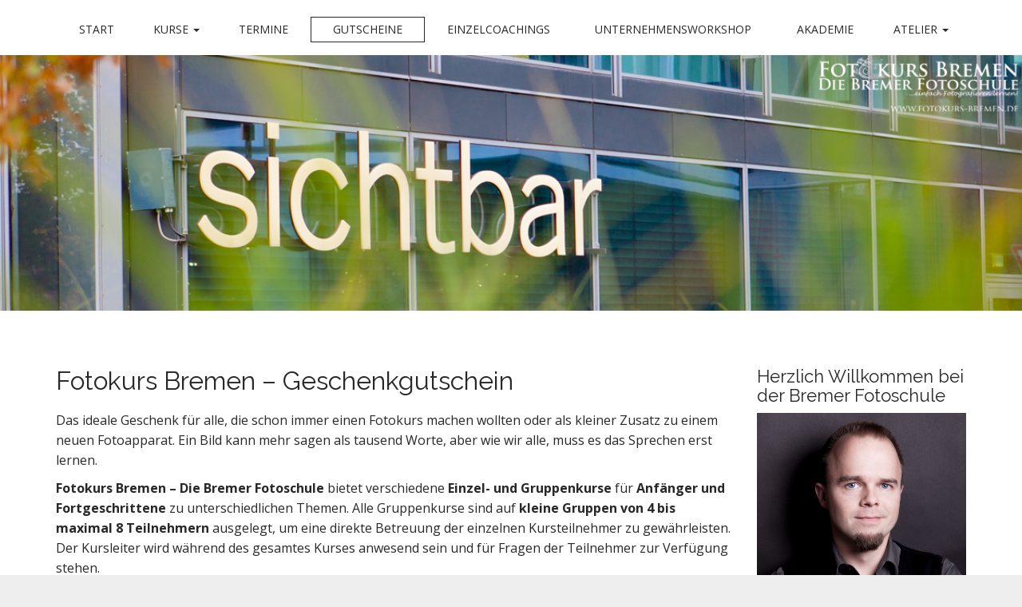

--- FILE ---
content_type: text/html; charset=UTF-8
request_url: https://www.fotokurs-bremen.de/fotokurs-bremen-geschenkgutschein/
body_size: 12917
content:
<!DOCTYPE html>
<html lang="de">
<head>
	<meta charset="UTF-8" />
	<meta name="viewport" content="width=device-width, initial-scale=1.0">
	<link rel="profile" href="http://gmpg.org/xfn/11" />
	<link rel="pingback" href="https://www.fotokurs-bremen.de/xmlrpc.php" />
	<title>Fotokurs Bremen &#8211; Geschenkgutschein &#8211; Fotokurs Bremen &#8211; Die Bremer Fotoschule</title>
<meta name='robots' content='max-image-preview:large' />
	<style>img:is([sizes="auto" i], [sizes^="auto," i]) { contain-intrinsic-size: 3000px 1500px }</style>
	<meta name="description" content="			Verschenken Sie die Möglichkeit schöne Erinnerungen festzuhalten, Geschenkgutscheine für Fotokurse und Fotoreisen. Fotokurs Bremen bietet Einzel- und Gruppenkurse für Einsteiger und Fortgeschrittene. " /> 
<link rel='dns-prefetch' href='//www.fotokurs-bremen.de' />
<link rel='dns-prefetch' href='//fonts.googleapis.com' />
<link rel="alternate" type="application/rss+xml" title="Fotokurs Bremen - Die Bremer Fotoschule &raquo; Feed" href="https://www.fotokurs-bremen.de/feed/" />
<link rel="alternate" type="application/rss+xml" title="Fotokurs Bremen - Die Bremer Fotoschule &raquo; Kommentar-Feed" href="https://www.fotokurs-bremen.de/comments/feed/" />
<script type="text/javascript">
/* <![CDATA[ */
window._wpemojiSettings = {"baseUrl":"https:\/\/s.w.org\/images\/core\/emoji\/16.0.1\/72x72\/","ext":".png","svgUrl":"https:\/\/s.w.org\/images\/core\/emoji\/16.0.1\/svg\/","svgExt":".svg","source":{"concatemoji":"https:\/\/www.fotokurs-bremen.de\/wp-includes\/js\/wp-emoji-release.min.js?ver=6.8.3"}};
/*! This file is auto-generated */
!function(s,n){var o,i,e;function c(e){try{var t={supportTests:e,timestamp:(new Date).valueOf()};sessionStorage.setItem(o,JSON.stringify(t))}catch(e){}}function p(e,t,n){e.clearRect(0,0,e.canvas.width,e.canvas.height),e.fillText(t,0,0);var t=new Uint32Array(e.getImageData(0,0,e.canvas.width,e.canvas.height).data),a=(e.clearRect(0,0,e.canvas.width,e.canvas.height),e.fillText(n,0,0),new Uint32Array(e.getImageData(0,0,e.canvas.width,e.canvas.height).data));return t.every(function(e,t){return e===a[t]})}function u(e,t){e.clearRect(0,0,e.canvas.width,e.canvas.height),e.fillText(t,0,0);for(var n=e.getImageData(16,16,1,1),a=0;a<n.data.length;a++)if(0!==n.data[a])return!1;return!0}function f(e,t,n,a){switch(t){case"flag":return n(e,"\ud83c\udff3\ufe0f\u200d\u26a7\ufe0f","\ud83c\udff3\ufe0f\u200b\u26a7\ufe0f")?!1:!n(e,"\ud83c\udde8\ud83c\uddf6","\ud83c\udde8\u200b\ud83c\uddf6")&&!n(e,"\ud83c\udff4\udb40\udc67\udb40\udc62\udb40\udc65\udb40\udc6e\udb40\udc67\udb40\udc7f","\ud83c\udff4\u200b\udb40\udc67\u200b\udb40\udc62\u200b\udb40\udc65\u200b\udb40\udc6e\u200b\udb40\udc67\u200b\udb40\udc7f");case"emoji":return!a(e,"\ud83e\udedf")}return!1}function g(e,t,n,a){var r="undefined"!=typeof WorkerGlobalScope&&self instanceof WorkerGlobalScope?new OffscreenCanvas(300,150):s.createElement("canvas"),o=r.getContext("2d",{willReadFrequently:!0}),i=(o.textBaseline="top",o.font="600 32px Arial",{});return e.forEach(function(e){i[e]=t(o,e,n,a)}),i}function t(e){var t=s.createElement("script");t.src=e,t.defer=!0,s.head.appendChild(t)}"undefined"!=typeof Promise&&(o="wpEmojiSettingsSupports",i=["flag","emoji"],n.supports={everything:!0,everythingExceptFlag:!0},e=new Promise(function(e){s.addEventListener("DOMContentLoaded",e,{once:!0})}),new Promise(function(t){var n=function(){try{var e=JSON.parse(sessionStorage.getItem(o));if("object"==typeof e&&"number"==typeof e.timestamp&&(new Date).valueOf()<e.timestamp+604800&&"object"==typeof e.supportTests)return e.supportTests}catch(e){}return null}();if(!n){if("undefined"!=typeof Worker&&"undefined"!=typeof OffscreenCanvas&&"undefined"!=typeof URL&&URL.createObjectURL&&"undefined"!=typeof Blob)try{var e="postMessage("+g.toString()+"("+[JSON.stringify(i),f.toString(),p.toString(),u.toString()].join(",")+"));",a=new Blob([e],{type:"text/javascript"}),r=new Worker(URL.createObjectURL(a),{name:"wpTestEmojiSupports"});return void(r.onmessage=function(e){c(n=e.data),r.terminate(),t(n)})}catch(e){}c(n=g(i,f,p,u))}t(n)}).then(function(e){for(var t in e)n.supports[t]=e[t],n.supports.everything=n.supports.everything&&n.supports[t],"flag"!==t&&(n.supports.everythingExceptFlag=n.supports.everythingExceptFlag&&n.supports[t]);n.supports.everythingExceptFlag=n.supports.everythingExceptFlag&&!n.supports.flag,n.DOMReady=!1,n.readyCallback=function(){n.DOMReady=!0}}).then(function(){return e}).then(function(){var e;n.supports.everything||(n.readyCallback(),(e=n.source||{}).concatemoji?t(e.concatemoji):e.wpemoji&&e.twemoji&&(t(e.twemoji),t(e.wpemoji)))}))}((window,document),window._wpemojiSettings);
/* ]]> */
</script>
<link rel='stylesheet' id='twb-open-sans-css' href='https://fonts.googleapis.com/css?family=Open+Sans%3A300%2C400%2C500%2C600%2C700%2C800&#038;display=swap&#038;ver=6.8.3' type='text/css' media='all' />
<link rel='stylesheet' id='twb-global-css' href='https://www.fotokurs-bremen.de/wp-content/plugins/wd-instagram-feed/booster/assets/css/global.css?ver=1.0.0' type='text/css' media='all' />
<style id='wp-emoji-styles-inline-css' type='text/css'>

	img.wp-smiley, img.emoji {
		display: inline !important;
		border: none !important;
		box-shadow: none !important;
		height: 1em !important;
		width: 1em !important;
		margin: 0 0.07em !important;
		vertical-align: -0.1em !important;
		background: none !important;
		padding: 0 !important;
	}
</style>
<link rel='stylesheet' id='wp-block-library-css' href='https://www.fotokurs-bremen.de/wp-includes/css/dist/block-library/style.min.css?ver=6.8.3' type='text/css' media='all' />
<style id='classic-theme-styles-inline-css' type='text/css'>
/*! This file is auto-generated */
.wp-block-button__link{color:#fff;background-color:#32373c;border-radius:9999px;box-shadow:none;text-decoration:none;padding:calc(.667em + 2px) calc(1.333em + 2px);font-size:1.125em}.wp-block-file__button{background:#32373c;color:#fff;text-decoration:none}
</style>
<style id='global-styles-inline-css' type='text/css'>
:root{--wp--preset--aspect-ratio--square: 1;--wp--preset--aspect-ratio--4-3: 4/3;--wp--preset--aspect-ratio--3-4: 3/4;--wp--preset--aspect-ratio--3-2: 3/2;--wp--preset--aspect-ratio--2-3: 2/3;--wp--preset--aspect-ratio--16-9: 16/9;--wp--preset--aspect-ratio--9-16: 9/16;--wp--preset--color--black: #000000;--wp--preset--color--cyan-bluish-gray: #abb8c3;--wp--preset--color--white: #ffffff;--wp--preset--color--pale-pink: #f78da7;--wp--preset--color--vivid-red: #cf2e2e;--wp--preset--color--luminous-vivid-orange: #ff6900;--wp--preset--color--luminous-vivid-amber: #fcb900;--wp--preset--color--light-green-cyan: #7bdcb5;--wp--preset--color--vivid-green-cyan: #00d084;--wp--preset--color--pale-cyan-blue: #8ed1fc;--wp--preset--color--vivid-cyan-blue: #0693e3;--wp--preset--color--vivid-purple: #9b51e0;--wp--preset--gradient--vivid-cyan-blue-to-vivid-purple: linear-gradient(135deg,rgba(6,147,227,1) 0%,rgb(155,81,224) 100%);--wp--preset--gradient--light-green-cyan-to-vivid-green-cyan: linear-gradient(135deg,rgb(122,220,180) 0%,rgb(0,208,130) 100%);--wp--preset--gradient--luminous-vivid-amber-to-luminous-vivid-orange: linear-gradient(135deg,rgba(252,185,0,1) 0%,rgba(255,105,0,1) 100%);--wp--preset--gradient--luminous-vivid-orange-to-vivid-red: linear-gradient(135deg,rgba(255,105,0,1) 0%,rgb(207,46,46) 100%);--wp--preset--gradient--very-light-gray-to-cyan-bluish-gray: linear-gradient(135deg,rgb(238,238,238) 0%,rgb(169,184,195) 100%);--wp--preset--gradient--cool-to-warm-spectrum: linear-gradient(135deg,rgb(74,234,220) 0%,rgb(151,120,209) 20%,rgb(207,42,186) 40%,rgb(238,44,130) 60%,rgb(251,105,98) 80%,rgb(254,248,76) 100%);--wp--preset--gradient--blush-light-purple: linear-gradient(135deg,rgb(255,206,236) 0%,rgb(152,150,240) 100%);--wp--preset--gradient--blush-bordeaux: linear-gradient(135deg,rgb(254,205,165) 0%,rgb(254,45,45) 50%,rgb(107,0,62) 100%);--wp--preset--gradient--luminous-dusk: linear-gradient(135deg,rgb(255,203,112) 0%,rgb(199,81,192) 50%,rgb(65,88,208) 100%);--wp--preset--gradient--pale-ocean: linear-gradient(135deg,rgb(255,245,203) 0%,rgb(182,227,212) 50%,rgb(51,167,181) 100%);--wp--preset--gradient--electric-grass: linear-gradient(135deg,rgb(202,248,128) 0%,rgb(113,206,126) 100%);--wp--preset--gradient--midnight: linear-gradient(135deg,rgb(2,3,129) 0%,rgb(40,116,252) 100%);--wp--preset--font-size--small: 13px;--wp--preset--font-size--medium: 20px;--wp--preset--font-size--large: 36px;--wp--preset--font-size--x-large: 42px;--wp--preset--spacing--20: 0.44rem;--wp--preset--spacing--30: 0.67rem;--wp--preset--spacing--40: 1rem;--wp--preset--spacing--50: 1.5rem;--wp--preset--spacing--60: 2.25rem;--wp--preset--spacing--70: 3.38rem;--wp--preset--spacing--80: 5.06rem;--wp--preset--shadow--natural: 6px 6px 9px rgba(0, 0, 0, 0.2);--wp--preset--shadow--deep: 12px 12px 50px rgba(0, 0, 0, 0.4);--wp--preset--shadow--sharp: 6px 6px 0px rgba(0, 0, 0, 0.2);--wp--preset--shadow--outlined: 6px 6px 0px -3px rgba(255, 255, 255, 1), 6px 6px rgba(0, 0, 0, 1);--wp--preset--shadow--crisp: 6px 6px 0px rgba(0, 0, 0, 1);}:where(.is-layout-flex){gap: 0.5em;}:where(.is-layout-grid){gap: 0.5em;}body .is-layout-flex{display: flex;}.is-layout-flex{flex-wrap: wrap;align-items: center;}.is-layout-flex > :is(*, div){margin: 0;}body .is-layout-grid{display: grid;}.is-layout-grid > :is(*, div){margin: 0;}:where(.wp-block-columns.is-layout-flex){gap: 2em;}:where(.wp-block-columns.is-layout-grid){gap: 2em;}:where(.wp-block-post-template.is-layout-flex){gap: 1.25em;}:where(.wp-block-post-template.is-layout-grid){gap: 1.25em;}.has-black-color{color: var(--wp--preset--color--black) !important;}.has-cyan-bluish-gray-color{color: var(--wp--preset--color--cyan-bluish-gray) !important;}.has-white-color{color: var(--wp--preset--color--white) !important;}.has-pale-pink-color{color: var(--wp--preset--color--pale-pink) !important;}.has-vivid-red-color{color: var(--wp--preset--color--vivid-red) !important;}.has-luminous-vivid-orange-color{color: var(--wp--preset--color--luminous-vivid-orange) !important;}.has-luminous-vivid-amber-color{color: var(--wp--preset--color--luminous-vivid-amber) !important;}.has-light-green-cyan-color{color: var(--wp--preset--color--light-green-cyan) !important;}.has-vivid-green-cyan-color{color: var(--wp--preset--color--vivid-green-cyan) !important;}.has-pale-cyan-blue-color{color: var(--wp--preset--color--pale-cyan-blue) !important;}.has-vivid-cyan-blue-color{color: var(--wp--preset--color--vivid-cyan-blue) !important;}.has-vivid-purple-color{color: var(--wp--preset--color--vivid-purple) !important;}.has-black-background-color{background-color: var(--wp--preset--color--black) !important;}.has-cyan-bluish-gray-background-color{background-color: var(--wp--preset--color--cyan-bluish-gray) !important;}.has-white-background-color{background-color: var(--wp--preset--color--white) !important;}.has-pale-pink-background-color{background-color: var(--wp--preset--color--pale-pink) !important;}.has-vivid-red-background-color{background-color: var(--wp--preset--color--vivid-red) !important;}.has-luminous-vivid-orange-background-color{background-color: var(--wp--preset--color--luminous-vivid-orange) !important;}.has-luminous-vivid-amber-background-color{background-color: var(--wp--preset--color--luminous-vivid-amber) !important;}.has-light-green-cyan-background-color{background-color: var(--wp--preset--color--light-green-cyan) !important;}.has-vivid-green-cyan-background-color{background-color: var(--wp--preset--color--vivid-green-cyan) !important;}.has-pale-cyan-blue-background-color{background-color: var(--wp--preset--color--pale-cyan-blue) !important;}.has-vivid-cyan-blue-background-color{background-color: var(--wp--preset--color--vivid-cyan-blue) !important;}.has-vivid-purple-background-color{background-color: var(--wp--preset--color--vivid-purple) !important;}.has-black-border-color{border-color: var(--wp--preset--color--black) !important;}.has-cyan-bluish-gray-border-color{border-color: var(--wp--preset--color--cyan-bluish-gray) !important;}.has-white-border-color{border-color: var(--wp--preset--color--white) !important;}.has-pale-pink-border-color{border-color: var(--wp--preset--color--pale-pink) !important;}.has-vivid-red-border-color{border-color: var(--wp--preset--color--vivid-red) !important;}.has-luminous-vivid-orange-border-color{border-color: var(--wp--preset--color--luminous-vivid-orange) !important;}.has-luminous-vivid-amber-border-color{border-color: var(--wp--preset--color--luminous-vivid-amber) !important;}.has-light-green-cyan-border-color{border-color: var(--wp--preset--color--light-green-cyan) !important;}.has-vivid-green-cyan-border-color{border-color: var(--wp--preset--color--vivid-green-cyan) !important;}.has-pale-cyan-blue-border-color{border-color: var(--wp--preset--color--pale-cyan-blue) !important;}.has-vivid-cyan-blue-border-color{border-color: var(--wp--preset--color--vivid-cyan-blue) !important;}.has-vivid-purple-border-color{border-color: var(--wp--preset--color--vivid-purple) !important;}.has-vivid-cyan-blue-to-vivid-purple-gradient-background{background: var(--wp--preset--gradient--vivid-cyan-blue-to-vivid-purple) !important;}.has-light-green-cyan-to-vivid-green-cyan-gradient-background{background: var(--wp--preset--gradient--light-green-cyan-to-vivid-green-cyan) !important;}.has-luminous-vivid-amber-to-luminous-vivid-orange-gradient-background{background: var(--wp--preset--gradient--luminous-vivid-amber-to-luminous-vivid-orange) !important;}.has-luminous-vivid-orange-to-vivid-red-gradient-background{background: var(--wp--preset--gradient--luminous-vivid-orange-to-vivid-red) !important;}.has-very-light-gray-to-cyan-bluish-gray-gradient-background{background: var(--wp--preset--gradient--very-light-gray-to-cyan-bluish-gray) !important;}.has-cool-to-warm-spectrum-gradient-background{background: var(--wp--preset--gradient--cool-to-warm-spectrum) !important;}.has-blush-light-purple-gradient-background{background: var(--wp--preset--gradient--blush-light-purple) !important;}.has-blush-bordeaux-gradient-background{background: var(--wp--preset--gradient--blush-bordeaux) !important;}.has-luminous-dusk-gradient-background{background: var(--wp--preset--gradient--luminous-dusk) !important;}.has-pale-ocean-gradient-background{background: var(--wp--preset--gradient--pale-ocean) !important;}.has-electric-grass-gradient-background{background: var(--wp--preset--gradient--electric-grass) !important;}.has-midnight-gradient-background{background: var(--wp--preset--gradient--midnight) !important;}.has-small-font-size{font-size: var(--wp--preset--font-size--small) !important;}.has-medium-font-size{font-size: var(--wp--preset--font-size--medium) !important;}.has-large-font-size{font-size: var(--wp--preset--font-size--large) !important;}.has-x-large-font-size{font-size: var(--wp--preset--font-size--x-large) !important;}
:where(.wp-block-post-template.is-layout-flex){gap: 1.25em;}:where(.wp-block-post-template.is-layout-grid){gap: 1.25em;}
:where(.wp-block-columns.is-layout-flex){gap: 2em;}:where(.wp-block-columns.is-layout-grid){gap: 2em;}
:root :where(.wp-block-pullquote){font-size: 1.5em;line-height: 1.6;}
</style>
<link rel='stylesheet' id='theme_stylesheet-css' href='https://www.fotokurs-bremen.de/wp-content/themes/matheson/style.css?ver=6.8.3' type='text/css' media='all' />
<link rel='stylesheet' id='google_fonts-css' href='//fonts.googleapis.com/css?family=Raleway|Open+Sans:400,400italic,700,700italic' type='text/css' media='all' />
<link rel='stylesheet' id='font_awesome-css' href='https://www.fotokurs-bremen.de/wp-content/themes/matheson/library/css/font-awesome.css?ver=4.7.0' type='text/css' media='all' />
<script type="text/javascript" src="https://www.fotokurs-bremen.de/wp-includes/js/jquery/jquery.min.js?ver=3.7.1" id="jquery-core-js"></script>
<script type="text/javascript" src="https://www.fotokurs-bremen.de/wp-includes/js/jquery/jquery-migrate.min.js?ver=3.4.1" id="jquery-migrate-js"></script>
<script type="text/javascript" src="https://www.fotokurs-bremen.de/wp-content/plugins/wd-instagram-feed/booster/assets/js/circle-progress.js?ver=1.2.2" id="twb-circle-js"></script>
<script type="text/javascript" id="twb-global-js-extra">
/* <![CDATA[ */
var twb = {"nonce":"0d709974c5","ajax_url":"https:\/\/www.fotokurs-bremen.de\/wp-admin\/admin-ajax.php","plugin_url":"https:\/\/www.fotokurs-bremen.de\/wp-content\/plugins\/wd-instagram-feed\/booster","href":"https:\/\/www.fotokurs-bremen.de\/wp-admin\/admin.php?page=twb_instagram-feed"};
var twb = {"nonce":"0d709974c5","ajax_url":"https:\/\/www.fotokurs-bremen.de\/wp-admin\/admin-ajax.php","plugin_url":"https:\/\/www.fotokurs-bremen.de\/wp-content\/plugins\/wd-instagram-feed\/booster","href":"https:\/\/www.fotokurs-bremen.de\/wp-admin\/admin.php?page=twb_instagram-feed"};
/* ]]> */
</script>
<script type="text/javascript" src="https://www.fotokurs-bremen.de/wp-content/plugins/wd-instagram-feed/booster/assets/js/global.js?ver=1.0.0" id="twb-global-js"></script>
<link rel="https://api.w.org/" href="https://www.fotokurs-bremen.de/wp-json/" /><link rel="alternate" title="JSON" type="application/json" href="https://www.fotokurs-bremen.de/wp-json/wp/v2/pages/49" /><link rel="EditURI" type="application/rsd+xml" title="RSD" href="https://www.fotokurs-bremen.de/xmlrpc.php?rsd" />
<meta name="generator" content="WordPress 6.8.3" />
<link rel='shortlink' href='https://www.fotokurs-bremen.de/?p=49' />
<link rel="alternate" title="oEmbed (JSON)" type="application/json+oembed" href="https://www.fotokurs-bremen.de/wp-json/oembed/1.0/embed?url=https%3A%2F%2Fwww.fotokurs-bremen.de%2Ffotokurs-bremen-geschenkgutschein%2F" />
<link rel="alternate" title="oEmbed (XML)" type="text/xml+oembed" href="https://www.fotokurs-bremen.de/wp-json/oembed/1.0/embed?url=https%3A%2F%2Fwww.fotokurs-bremen.de%2Ffotokurs-bremen-geschenkgutschein%2F&#038;format=xml" />
		<meta name="abstract" content="...einfach fotografieren lernen!">
		<meta name="author" content="Fotograf Bremen - Markus Reinke, kleinbildkunst ErlebnisPHOTOGRAFIE">
		<meta name="classification" content="Digital Photography">
		<meta name="copyright" content="Copyright Fotokurs Bremen - Die Bremer Fotoschule - All rights Reserved.">
		<meta name="designer" content="kleinbildkunst ErlebnisPHOTOGRAFIE">
		<meta name="distribution" content="Global">
		<meta name="language" content="de-DE">
		<meta name="publisher" content="Fotokurs Bremen - Die Bremer Fotoschule, Markus Reinke - Fotograf, Bremen">
		<meta name="rating" content="General">
		<meta name="resource-type" content="Document">
		<meta name="revisit-after" content="3">
		<meta name="subject" content="Photography, school">
		<meta name="template" content="Matheson">
		<meta name="example" content="custom">
<style>
.boxed #page { max-width: 1380px; }
.container { max-width: 1200px; }
</style>
	<link rel="canonical" href="https://www.fotokurs-bremen.de/fotokurs-bremen-geschenkgutschein/" />

	<style id="matheson-custom-header-styles" type="text/css">
			#site-meta {
			position: absolute;
			clip: rect(1px, 1px, 1px, 1px);
		}
		</style>
	<style type="text/css" id="custom-background-css">
body.custom-background { background-image: url("https://www.neuehomepage.fotokurs-bremen.de/wp-content/uploads/2015/03/fotokurs-bremen-hintergrund.jpg"); background-position: left top; background-size: auto; background-repeat: repeat; background-attachment: scroll; }
</style>
	<link rel="icon" href="https://www.fotokurs-bremen.de/wp-content/uploads/2016/02/cropped-icon-32x32.png" sizes="32x32" />
<link rel="icon" href="https://www.fotokurs-bremen.de/wp-content/uploads/2016/02/cropped-icon-192x192.png" sizes="192x192" />
<link rel="apple-touch-icon" href="https://www.fotokurs-bremen.de/wp-content/uploads/2016/02/cropped-icon-180x180.png" />
<meta name="msapplication-TileImage" content="https://www.fotokurs-bremen.de/wp-content/uploads/2016/02/cropped-icon-270x270.png" />
</head>
<body class="wp-singular page-template-default page page-id-49 custom-background wp-theme-matheson boxed basic">

	<div id="page">

		<header id="header">
			<div class="container header-meta">
				<div id="site-meta">
										<div class="site-title" >
						<a href="https://www.fotokurs-bremen.de" title="Fotokurs Bremen &#8211; Die Bremer Fotoschule" rel="home">Fotokurs Bremen &#8211; Die Bremer Fotoschule</a>
					</div>

					<div class="site-description">
						&#8230;einfach fotografieren lernen!					</div>
				</div>

				<button type="button" class="navbar-toggle" data-toggle="collapse" data-target=".navbar-collapse">
		          <i class="fa fa-bars"></i>
		        </button>

				<nav id="site-navigation" class="navbar" role="navigation">
					<h3 class="sr-only">Main menu</h3>
					<a class="sr-only" href="#primary" title="Skip to content">Skip to content</a>

					<div class="collapse navbar-collapse"><ul id="menu-menue1" class="nav nav-justified"><li id="menu-item-29" class="menu-item menu-item-type-post_type menu-item-object-page menu-item-home menu-item-29"><a href="https://www.fotokurs-bremen.de/" title="Fotokurs Bremen &#8211; Die Bremer Fotoschule">Start</a></li>
<li id="menu-item-70" class="menu-item menu-item-type-post_type menu-item-object-page menu-item-has-children dropdown menu-item-70"><a class="dropdown-toggle" data-toggle="dropdown" data-target="#" href="https://www.fotokurs-bremen.de/fotokurs-bremen-kursuebersicht/" title="Fotokurse, Termine, Inhalte">Kurse <span class="caret"></span></a>
<ul class="dropdown-menu">
	<li id="menu-item-118" class="menu-item menu-item-type-post_type menu-item-object-page menu-item-118"><a href="https://www.fotokurs-bremen.de/tageskurs-fotografie-fotografische-grundlagen-fuer-anfaenger/">Tageskurs Fotografie &#8211; Grundkurs</a></li>
	<li id="menu-item-119" class="menu-item menu-item-type-post_type menu-item-object-page menu-item-119"><a href="https://www.fotokurs-bremen.de/grundkurs-fotografie-der-fotokurs-fuer-anfaenger/">Grundkurs Fotografie &#8211; 2&#215;4 Stunden</a></li>
	<li id="menu-item-1463" class="menu-item menu-item-type-post_type menu-item-object-page menu-item-1463"><a href="https://www.fotokurs-bremen.de/fotokurs-bremen-erleben/">Fotokurs – Bremen erleben!</a></li>
	<li id="menu-item-1787" class="menu-item menu-item-type-post_type menu-item-object-page menu-item-1787"><a href="https://www.fotokurs-bremen.de/fotokurs-muenster/">Fotokurs Münster – Ein Fotowalk</a></li>
	<li id="menu-item-117" class="menu-item menu-item-type-post_type menu-item-object-page menu-item-117"><a href="https://www.fotokurs-bremen.de/smart-fotografieren-schoenere-bilder-mit-dem-smartphone-der-kompaktkamera/">Smart fotografieren – Schönere Bilder mit dem Smartphone &#038; der Kompaktkamera</a></li>
	<li id="menu-item-1223" class="menu-item menu-item-type-post_type menu-item-object-page menu-item-1223"><a href="https://www.fotokurs-bremen.de/der-flug-des-falken-fotokurs-greifvogel-fotografie/">Der Flug des Falken – Fotokurs Greifvogel Fotografie</a></li>
	<li id="menu-item-1550" class="menu-item menu-item-type-post_type menu-item-object-page menu-item-1550"><a href="https://www.fotokurs-bremen.de/fotokurs-naturfotografie/">Naturfotografie</a></li>
	<li id="menu-item-1642" class="menu-item menu-item-type-post_type menu-item-object-page menu-item-1642"><a href="https://www.fotokurs-bremen.de/fotokurs-produktfotografie/">Produktfotografie</a></li>
	<li id="menu-item-277" class="menu-item menu-item-type-post_type menu-item-object-page menu-item-277"><a href="https://www.fotokurs-bremen.de/fotokurs-architekturfotografie/">Architekturfotografie</a></li>
	<li id="menu-item-112" class="menu-item menu-item-type-post_type menu-item-object-page menu-item-112"><a href="https://www.fotokurs-bremen.de/schau-mir-in-die-augen-menschen-und-portrait-fotografie/">Menschen und Portrait Fotografie</a></li>
	<li id="menu-item-114" class="menu-item menu-item-type-post_type menu-item-object-page menu-item-114"><a href="https://www.fotokurs-bremen.de/bildbearbeitung-leicht-gemacht-adobe-lightroom/">Bildbearbeitung leicht gemacht – Adobe Lightroom</a></li>
	<li id="menu-item-618" class="menu-item menu-item-type-post_type menu-item-object-page menu-item-618"><a href="https://www.fotokurs-bremen.de/fotokurs-bildbearbeitung-mit-photoshop/">Professionelle Bildbearbeitung &#8211; Adobe Photoshop</a></li>
	<li id="menu-item-116" class="menu-item menu-item-type-post_type menu-item-object-page menu-item-116"><a href="https://www.fotokurs-bremen.de/bremen-bei-nacht-langzeitbelichgung-nachtaufnahmen/">Bremen bei Nacht – Langzeitbelichgung &#038; Nachtaufnahmen</a></li>
	<li id="menu-item-1388" class="menu-item menu-item-type-post_type menu-item-object-page menu-item-1388"><a href="https://www.fotokurs-bremen.de/fotokurs-stillleben-licht-verstehen-und-bilder-gestalten/">Stillleben – Licht verstehen und Bilder gestalten</a></li>
	<li id="menu-item-578" class="menu-item menu-item-type-post_type menu-item-object-page menu-item-578"><a href="https://www.fotokurs-bremen.de/analoge-fotografie-fotografie-zum-anfassen/">Analoge Fotografie – Fotografie zum Anfassen</a></li>
	<li id="menu-item-221" class="menu-item menu-item-type-post_type menu-item-object-page menu-item-has-children dropdown-submenu menu-item-221"><a href="https://www.fotokurs-bremen.de/fotoreisen-fotokurs-bremen/">Fotoreisen</a>
<ul class="dropdown-menu">
		<li id="menu-item-168" class="menu-item menu-item-type-custom menu-item-object-custom menu-item-168"><a href="http://www.fotokurs-london.de">Fotokurs in London</a></li>
		<li id="menu-item-169" class="menu-item menu-item-type-custom menu-item-object-custom menu-item-169"><a href="http://www.fotokurs-edinburgh.de">Fotoreise &#8211; Edinburgh</a></li>
	</ul>
</li>
</ul>
</li>
<li id="menu-item-128" class="menu-item menu-item-type-post_type menu-item-object-page menu-item-128"><a href="https://www.fotokurs-bremen.de/fotokurs-bremen-kurstermine/" title="Fotokurs Bremen &#8211; Termine">Termine</a></li>
<li id="menu-item-71" class="menu-item menu-item-type-post_type menu-item-object-page current-menu-item page_item page-item-49 current_page_item active menu-item-71"><a href="https://www.fotokurs-bremen.de/fotokurs-bremen-geschenkgutschein/" aria-current="page" title="Gutscheine, Fotokurse">Gutscheine</a></li>
<li id="menu-item-72" class="menu-item menu-item-type-post_type menu-item-object-page menu-item-72"><a href="https://www.fotokurs-bremen.de/fotokurs-bremen-individuelle-einzelkurse-einzelcoachings/" title="Fotokurs, Einzelkurs, Angebot">Einzelcoachings</a></li>
<li id="menu-item-498" class="menu-item menu-item-type-post_type menu-item-object-page menu-item-498"><a href="https://www.fotokurs-bremen.de/unternehmenscoachings/">Unternehmensworkshop</a></li>
<li id="menu-item-1525" class="menu-item menu-item-type-post_type menu-item-object-page menu-item-1525"><a href="https://www.fotokurs-bremen.de/fotodesigner-masterclass/">Akademie</a></li>
<li id="menu-item-92" class="menu-item menu-item-type-post_type menu-item-object-page menu-item-has-children dropdown menu-item-92"><a class="dropdown-toggle" data-toggle="dropdown" data-target="#" href="https://www.fotokurs-bremen.de/atelier/">Atelier <span class="caret"></span></a>
<ul class="dropdown-menu">
	<li id="menu-item-328" class="menu-item menu-item-type-post_type menu-item-object-page menu-item-has-children dropdown-submenu menu-item-328"><a href="https://www.fotokurs-bremen.de/fotoblog/">Fotoblog</a>
<ul class="dropdown-menu">
		<li id="menu-item-1263" class="menu-item menu-item-type-post_type menu-item-object-post menu-item-1263"><a href="https://www.fotokurs-bremen.de/die-schoene-welt-auf-instagram/">Die schöne Welt auf instagram</a></li>
		<li id="menu-item-1062" class="menu-item menu-item-type-post_type menu-item-object-post menu-item-1062"><a href="https://www.fotokurs-bremen.de/wie-entsteht-eigentlich-ein-gutes-bild/">Wie entsteht eigentlich ein gutes Bild?</a></li>
		<li id="menu-item-1010" class="menu-item menu-item-type-post_type menu-item-object-post menu-item-1010"><a href="https://www.fotokurs-bremen.de/es-geht-auch-kompakt-arbeiten-mit-einer-kompaktkamera/">Es geht auch kompakt – Arbeiten mit einer Kompaktkamera</a></li>
		<li id="menu-item-810" class="menu-item menu-item-type-post_type menu-item-object-post menu-item-810"><a href="https://www.fotokurs-bremen.de/bildbearbeitung-mit-luminar-eine-echte-alternative-zu-lightroom/">Bildbearbeitung mit Luminar – Eine echte Alternative zu Lightroom?</a></li>
		<li id="menu-item-661" class="menu-item menu-item-type-post_type menu-item-object-post menu-item-661"><a href="https://www.fotokurs-bremen.de/focus-stacking-endlich-scharfe-gummibaerchen/">Focus Stacking – Endlich scharfe Gummibärchen</a></li>
		<li id="menu-item-552" class="menu-item menu-item-type-post_type menu-item-object-post menu-item-552"><a href="https://www.fotokurs-bremen.de/lightroom-cc-vs-lightroom-cc-classic-ein-vergleich/">Lightroom CC vs. Lightroom CC Classic ein Vergleich</a></li>
		<li id="menu-item-330" class="menu-item menu-item-type-post_type menu-item-object-post menu-item-330"><a href="https://www.fotokurs-bremen.de/welche-kamera-passt-zu-mir/">Welche Kamera passt zu mir?</a></li>
		<li id="menu-item-329" class="menu-item menu-item-type-post_type menu-item-object-post menu-item-329"><a href="https://www.fotokurs-bremen.de/zubehoer-was-man-halt-so-braucht/">Zubehör – Was man halt so braucht.</a></li>
		<li id="menu-item-351" class="menu-item menu-item-type-post_type menu-item-object-post menu-item-351"><a href="https://www.fotokurs-bremen.de/objektive-brennweite-und-verzeichnung/">Objektive, Brennweite und Verzeichnung</a></li>
		<li id="menu-item-356" class="menu-item menu-item-type-post_type menu-item-object-post menu-item-356"><a href="https://www.fotokurs-bremen.de/was-ist-der-cropfaktor/">Was ist der Cropfaktor?</a></li>
		<li id="menu-item-379" class="menu-item menu-item-type-post_type menu-item-object-post menu-item-379"><a href="https://www.fotokurs-bremen.de/fotografieren-lernen-sehen-lernen-teil-1/">Fotografieren lernen, sehen lernen – Teil 1</a></li>
		<li id="menu-item-394" class="menu-item menu-item-type-post_type menu-item-object-post menu-item-394"><a href="https://www.fotokurs-bremen.de/fotografieren-lernen-sehen-lernen-teil-2/">Fotografieren lernen, sehen lernen! – Teil 2</a></li>
		<li id="menu-item-428" class="menu-item menu-item-type-post_type menu-item-object-post menu-item-428"><a href="https://www.fotokurs-bremen.de/fotografie-und-bildmanipulation-sind-untrennbar-miteinander-verbunden/">Fotografie und Bildmanipulation sind untrennbar miteinander verbunden</a></li>
		<li id="menu-item-461" class="menu-item menu-item-type-post_type menu-item-object-post menu-item-461"><a href="https://www.fotokurs-bremen.de/berufswunsch-fotograf/">Berufswunsch: Fotograf</a></li>
	</ul>
</li>
	<li id="menu-item-684" class="menu-item menu-item-type-custom menu-item-object-custom menu-item-684"><a href="http://www.lebedeinekreativität.de">Foto &#8211; onlineShop</a></li>
	<li id="menu-item-44" class="menu-item menu-item-type-post_type menu-item-object-page menu-item-44"><a href="https://www.fotokurs-bremen.de/fotograf-bremen/" title="Ihr Fotograf in Bremen">Ihr Fotograf</a></li>
	<li id="menu-item-43" class="menu-item menu-item-type-post_type menu-item-object-page menu-item-43"><a href="https://www.fotokurs-bremen.de/kontakt/" title="So erreichen Sie uns">Kontakt</a></li>
</ul>
</li>
</ul></div>				</nav><!-- #site-navigation -->
			</div>
		</header>

		<img src="http://www.fotokurs-bremen.de/wp-content/uploads/2023/08/Fotokurs-Bremen-Gutscheine-Fotoworkshop.jpg" alt="" class="header-img" />
		<main>
	<div class="container">
		<div class="row">
			<div id="primary" class="col-md-9">
									<article id="post-49" class="post-49 page type-page status-publish hentry">
							<h1 class="entry-title">Fotokurs Bremen &#8211; Geschenkgutschein</h1>
						    <div class="entry-content">
							    
<p>Das ideale Geschenk für alle, die schon immer einen Fotokurs machen wollten oder als kleiner Zusatz zu einem neuen Fotoapparat. Ein Bild kann mehr sagen als tausend Worte, aber wie wir alle, muss es das Sprechen erst lernen.</p>



<p><strong>Fotokurs Bremen &#8211; Die Bremer Fotoschule</strong> bietet verschiedene<strong> Einzel- und Gruppenkurse</strong> für <strong>Anfänger und Fortgeschrittene</strong> zu unterschiedlichen Themen. Alle Gruppenkurse sind auf <strong>kleine Gruppen von 4 bis maximal 8 Teilnehmern</strong> ausgelegt, um eine direkte Betreuung der einzelnen Kursteilnehmer zu gewährleisten. Der Kursleiter wird während des gesamtes Kurses anwesend sein und für Fragen der Teilnehmer zur Verfügung stehen.</p>



<p>Neben den Fotokursen in Bremen, bietet die Bremer Fotoschule auch ein Angebot an <strong>Fotoreisen und Fotoabenteuern</strong> in Städten wie<strong> <a href="http://www.fotokurs-london.de" target="_blank" rel="noopener">London </a>oder <a href="http://www.fotokurs-edinburgh.de/" target="_blank" rel="noopener">Edinburgh</a></strong></p>



<h3 class="wp-block-heading has-text-align-right"><a href="http://www.fotokurs-bremen.de/gutscheinbestellung/"><strong>Für eine Gutscheinbestellung hier klicken.</strong></a></h3>



<hr class="wp-block-separator has-alpha-channel-opacity"/>



<h2 class="wp-block-heading">Derzeitiges Fotokursangebot:</h2>



<ul class="wp-block-list">
<li>Grundkurs Fotografie &#8211; Fotografieren für Anfänger</li>



<li>Bremen erleben! &#8211; Die Motivjagd</li>



<li>Bremen bei Nacht &#8211; Langzeitbelichtung</li>



<li>Landschaftsfotografie</li>



<li>Portraitfotografie</li>



<li>Stilleben &#8211; Licht verstehen, Bilder gestalten.</li>



<li>SMART Fotografieren &#8211; Bessere Bilder mit dem Smartphone</li>



<li>Bildbearbeitung leicht gemacht, Adobe Lightroom</li>



<li>professionelle Bildbearbeitung in Adobe Photoshop</li>



<li>Bildaufbau, Bildgestaltung und Komposition</li>



<li>individuelle Einzelcoachings</li>
</ul>



<p>Bitte entnehmen Sie die jeweiligen Termine dem Bereich<strong> <a href="http://www.fotokurs-bremen.de/fotokurs-bremen-kurstermine/">&#8222;Kurstermine&#8220;</a> </strong>hier finden Sie eine Übersicht der derzeit angebotenen Kurse, sowie der dazugehörigen Termine und Preise.</p>



<hr class="wp-block-separator has-alpha-channel-opacity"/>



<h2 class="wp-block-heading">So individuell wie Ihre Wünsche</h2>



<p>Selbstverständlich können auch <strong>Gutscheine für individuelle Einzelcoachings</strong> erstellt werden. Bei einem individuellen Einzelcoaching <strong>verschenken Sie ein frei wählbares Zeitkontingent</strong>, die eigentlichen Inhalte und auch der Termin werden dann mit dem Gutscheininhaber besprochen, auch eine vorherige Festlegung des Themenschwerpunktes ist möglich.<br>Für eine Gutschein über ein individuelles Einzelcoaching <strong>kontaktieren Sie mich bitte unter 0421/59768851</strong>, damit wir die Einzelheiten und die höhe des Zeitkontingents besprechen können.</p>



<hr class="wp-block-separator has-alpha-channel-opacity"/>



<h2 class="wp-block-heading">Einlösung &amp; Gültigkeit:</h2>



<p>Der<strong> Gutschein kann für jeden angebotenen Fotokurs &#8211; inklusive der Fotoreisen &#8211; eingelöst werden.</strong> Die Gutscheine sind somit nicht an einen bestimmten Kurs gebunden!. Auf Wunsch können die Gutscheine selbstverständlich auch kurgebunden und termingebunden ausgestellt werden. Sollte der oder die Beschenkte dann zum gewählten Termin keine Zeit haben, ist eine Stornierung des Termins problemlos möglich. Der Gutschein kann in diesem Fall auf einen anderen Termin oder auch auf einen anderen Kurs eingelöst werden.</p>



<hr class="wp-block-separator has-alpha-channel-opacity"/>



<h2 class="wp-block-heading">Benötigte Ausstattung &amp; Vorkenntnisse</h2>



<p><strong>Besondere Vorkenntnisse sind in der Regel nicht erforderlich!</strong> Jedoch werden bei einigen fortgeschrittenen Kursen Bedienungsgrundkenntnisse vorausgesetzt, bitte beachten Sie hierzu die Hinweise bei den einzelnen Kursen.</p>



<p>Ob diese Kamera digital oder analog ist, spielt für die technischen Grundlagen und den Kurs keine wesentliche Rolle. Digitale Kameras bieten lediglich den Vorteil die gemachten Einstellungen im Nachgang einfacher nachvollziehen und das eine oder andere Bild direkt betrachten zu können.</p>



<p>.</p>



<hr class="wp-block-separator has-alpha-channel-opacity"/>



<p>&nbsp;</p>



<p>Das ideale Geschenk für alle, die schon immer einen Fotokurs machen wollten oder als kleiner Zusatz zu einem neuen Fotoapparat. Ein Bild kann mehr sagen als tausend Worte, aber wie wir alle, muss es das Sprechen erst lernen.</p>



<p><strong>Fotokurs Bremen &#8211; Die Bremer Fotoschule</strong> bietet verschiedene<strong> Einzel- und Gruppenkurse</strong> für <strong>Anfänger und Fortgeschrittene</strong> zu unterschiedlichen Themen. Alle Gruppenkurse sind auf <strong>kleine Gruppen von 4 bis maximal 8 Teilnehmern</strong> ausgelegt, um eine direkte Betreuung der einzelnen Kursteilnehmer zu gewährleisten. Der Kursleiter wird während des gesamtes Kurses anwesend sein und für Fragen der Teilnehmer zur Verfügung stehen.</p>



<p>Neben den Fotokursen in Bremen, bietet die Bremer Fotoschule auch ein Angebot an <strong>Fotoreisen und Fotoabenteuern</strong> in Städten wie<strong> <a href="http://www.fotokurs-london.de" target="_blank" rel="noopener">London </a>oder <a href="http://www.fotokurs-edinburgh.de/" target="_blank" rel="noopener">Edinburgh</a></strong></p>



<h3 class="wp-block-heading has-text-align-right"><a href="http://www.fotokurs-bremen.de/gutscheinbestellung/"><strong>Für eine Gutscheinbestellung hier klicken.</strong></a></h3>



<hr class="wp-block-separator has-alpha-channel-opacity"/>



<h2 class="wp-block-heading">Derzeitiges Fotokursangebot:</h2>



<ul class="wp-block-list">
<li>Grundkurs Fotografie &#8211; Fotografieren für Anfänger</li>



<li>Bremen erleben! &#8211; Die Motivjagd</li>



<li>Bremen bei Nacht &#8211; Langzeitbelichtung</li>



<li>Landschaftsfotografie</li>



<li>Portraitfotografie</li>



<li>Stilleben &#8211; Licht verstehen, Bilder gestalten.</li>



<li>SMART Fotografieren &#8211; Bessere Bilder mit dem Smartphone</li>



<li>Bildbearbeitung leicht gemacht, Adobe Lightroom</li>



<li>professionelle Bildbearbeitung in Adobe Photoshop</li>



<li>Bildaufbau, Bildgestaltung und Komposition</li>



<li>individuelle Einzelcoachings</li>
</ul>



<p>Bitte entnehmen Sie die jeweiligen Termine dem Bereich<strong> <a href="http://www.fotokurs-bremen.de/fotokurs-bremen-kurstermine/">&#8222;Kurstermine&#8220;</a> </strong>hier finden Sie eine Übersicht der derzeit angebotenen Kurse, sowie der dazugehörigen Termine und Preise.</p>



<hr class="wp-block-separator has-alpha-channel-opacity"/>



<h2 class="wp-block-heading">So individuell wie Ihre Wünsche</h2>



<p>Selbstverständlich können auch <strong><a href="http://www.fotokurs-bremen.de/gutscheinbestellung-einzelcoaching/" data-type="page" data-id="1727">Gutscheine für individuelle Einzelcoachings</a></strong> erstellt werden. Bei einem individuellen Einzelcoaching <strong>verschenken Sie ein frei wählbares Zeitkontingent</strong>, die eigentlichen Inhalte und auch der Termin werden dann mit dem Gutscheininhaber besprochen, auch eine vorherige Festlegung des Themenschwerpunktes ist möglich.<br>Für eine Gutschein über ein individuelles Einzelcoaching <strong>kontaktieren Sie mich bitte unter 0421/59768851</strong>, damit wir die Einzelheiten und die höhe des Zeitkontingents besprechen können.</p>



<h3 class="wp-block-heading has-text-align-right"><a href="http://www.fotokurs-bremen.de/gutscheinbestellung-einzelcoaching/" data-type="page" data-id="1727">Für die Gutscheinbestellung eines Einzelcoachgings hier klicken</a>!</h3>



<hr class="wp-block-separator has-alpha-channel-opacity"/>



<h2 class="wp-block-heading">Einlösung &amp; Gültigkeit:</h2>



<p>Der<strong> Gutschein kann für jeden angebotenen Fotokurs &#8211; inklusive der Fotoreisen &#8211; eingelöst werden.</strong> Die Gutscheine sind somit nicht an einen bestimmten Kurs gebunden!. Auf Wunsch können die Gutscheine selbstverständlich auch kurgebunden und termingebunden ausgestellt werden. Sollte der oder die Beschenkte dann zum gewählten Termin keine Zeit haben, ist eine Stornierung des Termins problemlos möglich. Der Gutschein kann in diesem Fall auf einen anderen Termin oder auch auf einen anderen Kurs eingelöst werden.</p>



<hr class="wp-block-separator has-alpha-channel-opacity"/>



<h2 class="wp-block-heading">Benötigte Ausstattung &amp; Vorkenntnisse</h2>



<p><strong>Besondere Vorkenntnisse sind in der Regel nicht erforderlich!</strong> Jedoch werden bei einigen fortgeschrittenen Kursen Bedienungsgrundkenntnisse vorausgesetzt, bitte beachten Sie hierzu die Hinweise bei den einzelnen Kursen.</p>



<p>Ob diese Kamera digital oder analog ist, spielt für die technischen Grundlagen und den Kurs keine wesentliche Rolle. Digitale Kameras bieten lediglich den Vorteil die gemachten Einstellungen im Nachgang einfacher nachvollziehen und das eine oder andere Bild direkt betrachten zu können.</p>



<p>.</p>



<hr class="wp-block-separator has-alpha-channel-opacity"/>



<p>&nbsp;</p>



<h3 class="wp-block-heading has-text-align-right"><a href="https://www.fotokurs-bremen.de/gutscheinbestellung/"><strong>Für eine Gutscheinbestellung hier klicken.</strong></a></h3>
						    </div><!-- .entry-content -->

						    	<footer class="entry">
	    	</footer><!-- .entry -->
						</article><!-- #post-49 -->

					
<div id="comments" class="comments-area">
	
	
	</div><!-- #comments .comments-area -->			</div>
				<div id="secondary" class="col-md-3 end" role="complementary">
		<aside id="media_image-2" class="widget widget_media_image"><h3 class="widget-title">Herzlich Willkommen bei der Bremer Fotoschule</h3><a href="http://www.fotokurs-bremen.de/fotograf-bremen/"><img width="1000" height="1000" src="https://www.fotokurs-bremen.de/wp-content/uploads/2018/12/Fotokurs-Bremen-Fotograf-Markus-Reinke.jpg" class="image wp-image-736  attachment-full size-full" alt="Fotokurs, Bremen, Fotograf, Markus Reinke" style="max-width: 100%; height: auto;" decoding="async" loading="lazy" srcset="https://www.fotokurs-bremen.de/wp-content/uploads/2018/12/Fotokurs-Bremen-Fotograf-Markus-Reinke.jpg 1000w, https://www.fotokurs-bremen.de/wp-content/uploads/2018/12/Fotokurs-Bremen-Fotograf-Markus-Reinke-150x150.jpg 150w, https://www.fotokurs-bremen.de/wp-content/uploads/2018/12/Fotokurs-Bremen-Fotograf-Markus-Reinke-300x300.jpg 300w, https://www.fotokurs-bremen.de/wp-content/uploads/2018/12/Fotokurs-Bremen-Fotograf-Markus-Reinke-768x768.jpg 768w" sizes="auto, (max-width: 1000px) 100vw, 1000px" /></a></aside><aside id="text-6" class="widget widget_text"><h3 class="widget-title">Der Seminarraum</h3>			<div class="textwidget"><p>Die Schulungen finden im zentral gelegenen <a href="http://www.fotokurs-bremen.de/der-seminarraum/">Seminarraum in der Bremer Innenstadt</a> statt.</p>
<p><strong>Knochenhauer Str. 41-42</strong><br />
<strong>28195 Bremen</strong></p>
<p><strong>Tel:</strong> 0421 &#8211; 597 68 851<br />
<strong>mobil:</strong> 0175 &#8211; 19 25 127<a href="http://www.fotokurs-bremen.de/wp-content/uploads/2023/10/Fotostudio-Passbilder-Bremen-Bewerbungsbilder.jpg"><img loading="lazy" decoding="async" class="aligncenter size-full wp-image-1480" src="http://www.fotokurs-bremen.de/wp-content/uploads/2023/10/Fotostudio-Passbilder-Bremen-Bewerbungsbilder.jpg" alt="Fotokurs, Fotoworkshop, Fotoschule, Bremen, Fotograf, Fotostudio" width="1200" height="774" srcset="https://www.fotokurs-bremen.de/wp-content/uploads/2023/10/Fotostudio-Passbilder-Bremen-Bewerbungsbilder.jpg 1200w, https://www.fotokurs-bremen.de/wp-content/uploads/2023/10/Fotostudio-Passbilder-Bremen-Bewerbungsbilder-300x194.jpg 300w, https://www.fotokurs-bremen.de/wp-content/uploads/2023/10/Fotostudio-Passbilder-Bremen-Bewerbungsbilder-1024x660.jpg 1024w, https://www.fotokurs-bremen.de/wp-content/uploads/2023/10/Fotostudio-Passbilder-Bremen-Bewerbungsbilder-768x495.jpg 768w" sizes="auto, (max-width: 1200px) 100vw, 1200px" /></a></p>
</div>
		</aside><aside id="text-4" class="widget widget_text"><h3 class="widget-title">Fotografieren lernen &#8211; Sehen lernen</h3>			<div class="textwidget"><p><strong>Ein gutes Bild ist kein Zufal</strong>l, kein Schnappschuss, auch wenn es manchmal so wirken mag.</p>
<p>Natürlich gibt es tolle Schnappschüsse und auch so manches schnell geknipstes Bild ist technisch gut, dennoch gibt es einen großen Unterschied zwischen einem geknipsten Schnappschuss und einem guten Foto. Eine <strong>gute Fotografie entsteht bewusst</strong>, der Bildaufbau soll zufällig wirken, die Bildelemente locker und leicht, ein bewusstes Bild, das aussieht wie ein Schnappschuss ist ein gutes Bild.</p>
<p><strong>Fotografieren lernen heißt immer auch neu sehen lernen</strong>, denn unsere Wahrnehmung, spielt uns in vielen Fällen einen Streich.</p>
<p>Unsere Augen sehen viel mehr, als unsere Wahrnehmung uns verrät und so kommt es, dass ein Foto ganz anders aussieht, als das was wir eigentlich festhalten wollten.<strong> Dieses bewusste sehen kann man lernen.</strong></p>
</div>
		</aside><aside id="text-5" class="widget widget_text"><h3 class="widget-title">Einfach Fotografieren lernen.</h3>			<div class="textwidget"><p>Die reine Fototechnik und -theorie, das Wissen um Einstellungsmöglichkeiten, Optimalbelichtungen, Bildaufbauten wie aus dem Lehrbuch, dieses Wissen kann man sich aus Büchern und so manchen Tutorials aneignen und ganz ohne ein gewisses Grundwissen wird es auch nicht gehen.</p>
<p>Jedoch reicht die reine Theorie nicht, um am Ende das Bild zu bekommen, welches man sich vorstellt. Zu viele Faktoren bringen das pure Lehrbuchwissen durcheinander: Technische Grenzen der Kamera, die das Buch nicht kannte, ein anderes Licht, die Tageszeit, das Wetter, Bewegung im Motiv oder andere unvorhergesehene Dinge.</p>
<p>Lernen Sie in den Fotokursen, gemeinsam in einer kleinen Gruppe von- 4 maximal 8 Personen, direkt in der Praxis, wie Sie einfach bessere Bilder machen können.</p>
</div>
		</aside>
		<aside id="recent-posts-2" class="widget widget_recent_entries">
		<h3 class="widget-title">Neuste Blog Themen</h3>
		<ul>
											<li>
					<a href="https://www.fotokurs-bremen.de/die-schoene-welt-auf-instagram/">Die schöne Welt auf instagram</a>
									</li>
											<li>
					<a href="https://www.fotokurs-bremen.de/wie-entsteht-eigentlich-ein-gutes-bild/">Wie entsteht eigentlich ein gutes Bild?</a>
									</li>
											<li>
					<a href="https://www.fotokurs-bremen.de/es-geht-auch-kompakt-arbeiten-mit-einer-kompaktkamera/">Es geht auch kompakt &#8211; Arbeiten mit einer Kompaktkamera</a>
									</li>
					</ul>

		</aside><aside id="custom_html-3" class="widget_text widget widget_custom_html"><div class="textwidget custom-html-widget"><html>
<a href="http://www.fotokurs-bremen.de/datenschutzerklaerung/" target="_parent">Datenschutzerklärung</a>
</html></div></aside><aside id="custom_html-2" class="widget_text widget widget_custom_html"><div class="textwidget custom-html-widget"><html>
<a href="http://www.fotokurs-bremen.de/impressum/" target="_parent">Impressum</a>
</html></div></aside>	</div><!-- #secondary.widget-area -->
			</div>
	</div>

	</main><!-- main -->

	<footer id="footer" role="contentinfo">
		<div id="footer-content" class="container">
			<div class="row">
				<div class="copyright col-lg-12">
					<span class="pull-left">Copyright &copy; 2026  <a href="https://www.fotokurs-bremen.de">Fotokurs Bremen - Die Bremer Fotoschule</a>. All Rights Reserved.</span>
					<span class="credit-link pull-right">The Matheson Theme by <a href="https://themes.bavotasan.com/">bavotasan.com</a>.</span>
				</div><!-- .col-lg-12 -->
			</div><!-- .row -->
		</div><!-- #footer-content.container -->
	</footer><!-- #footer -->
</div><!-- #page -->

<script type="speculationrules">
{"prefetch":[{"source":"document","where":{"and":[{"href_matches":"\/*"},{"not":{"href_matches":["\/wp-*.php","\/wp-admin\/*","\/wp-content\/uploads\/*","\/wp-content\/*","\/wp-content\/plugins\/*","\/wp-content\/themes\/matheson\/*","\/*\\?(.+)"]}},{"not":{"selector_matches":"a[rel~=\"nofollow\"]"}},{"not":{"selector_matches":".no-prefetch, .no-prefetch a"}}]},"eagerness":"conservative"}]}
</script>
<script type="text/javascript" src="https://www.fotokurs-bremen.de/wp-content/themes/matheson/library/js/bootstrap.min.js?ver=3.0.3" id="bootstrap-js"></script>
<script type="text/javascript" src="https://www.fotokurs-bremen.de/wp-content/themes/matheson/library/js/theme.js?ver=6.8.3" id="theme-js"></script>
</body>
</html>